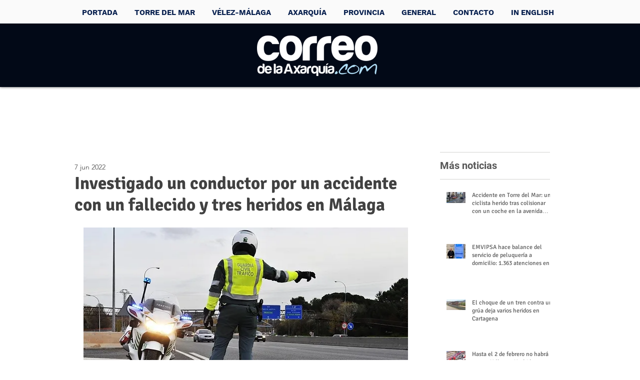

--- FILE ---
content_type: text/html; charset=utf-8
request_url: https://www.google.com/recaptcha/api2/aframe
body_size: 265
content:
<!DOCTYPE HTML><html><head><meta http-equiv="content-type" content="text/html; charset=UTF-8"></head><body><script nonce="CbsU9tM5ghPBmQlDl5Fwnw">/** Anti-fraud and anti-abuse applications only. See google.com/recaptcha */ try{var clients={'sodar':'https://pagead2.googlesyndication.com/pagead/sodar?'};window.addEventListener("message",function(a){try{if(a.source===window.parent){var b=JSON.parse(a.data);var c=clients[b['id']];if(c){var d=document.createElement('img');d.src=c+b['params']+'&rc='+(localStorage.getItem("rc::a")?sessionStorage.getItem("rc::b"):"");window.document.body.appendChild(d);sessionStorage.setItem("rc::e",parseInt(sessionStorage.getItem("rc::e")||0)+1);localStorage.setItem("rc::h",'1769252982983');}}}catch(b){}});window.parent.postMessage("_grecaptcha_ready", "*");}catch(b){}</script></body></html>